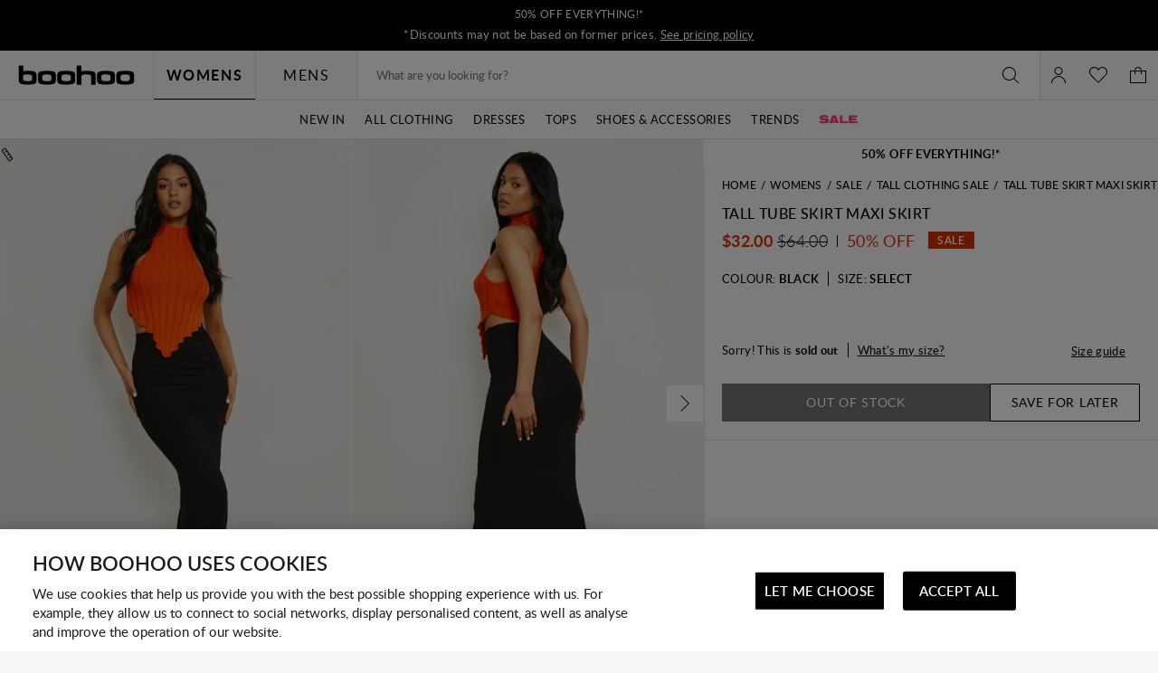

--- FILE ---
content_type: text/javascript; charset=utf-8
request_url: https://e.cquotient.com/recs/bbdt-boohoo-NA/Trending-Now?callback=CQuotient._callback1&_=1768755426923&_device=mac&userId=&cookieId=bchmS99Z60afNuNB6lGBYcyQPC&emailId=&anchors=id%3A%3A%7C%7Csku%3A%3A%7C%7Ctype%3A%3A%7C%7Calt_id%3A%3A&slotId=einstein-complete-the-look-pdp&slotConfigId=PDP-Recs-Trending-2024&slotConfigTemplate=slots%2Frecommendation%2Fpredictiverecommendations.isml&ccver=1.03&realm=BBDT&siteId=boohoo-NA&instanceType=prd&v=v3.1.3&json=%7B%22userId%22%3A%22%22%2C%22cookieId%22%3A%22bchmS99Z60afNuNB6lGBYcyQPC%22%2C%22emailId%22%3A%22%22%2C%22anchors%22%3A%5B%7B%22id%22%3A%22%22%2C%22sku%22%3A%22%22%2C%22type%22%3A%22%22%2C%22alt_id%22%3A%22%22%7D%5D%2C%22slotId%22%3A%22einstein-complete-the-look-pdp%22%2C%22slotConfigId%22%3A%22PDP-Recs-Trending-2024%22%2C%22slotConfigTemplate%22%3A%22slots%2Frecommendation%2Fpredictiverecommendations.isml%22%2C%22ccver%22%3A%221.03%22%2C%22realm%22%3A%22BBDT%22%2C%22siteId%22%3A%22boohoo-NA%22%2C%22instanceType%22%3A%22prd%22%2C%22v%22%3A%22v3.1.3%22%7D
body_size: 1154
content:
/**/ typeof CQuotient._callback1 === 'function' && CQuotient._callback1({"Trending-Now":{"displayMessage":"Trending-Now","recs":[{"id":"HZZ27723","product_name":"Maternity Floral Mesh Lettuce Hem Maxi Dress","image_url":"http://mediahub.boohoo.com/hzz27723_pink_xl_3","product_url":"https://us.boohoo.com/maternity-floral-mesh-lettuce-hem-maxi-dress/HZZ27723.html"},{"id":"HZZ22235","product_name":"Tailored Hook & Eye Detail Cinched Waist Blazer dress","image_url":"http://mediahub.boohoo.com/hzz22235_white_xl_1","product_url":"https://us.boohoo.com/tailored-hook-eye-detail-cinched-waist-blazer-dress/HZZ22235.html"},{"id":"HZZ22306","product_name":"Satin Structured Bardot Mini Dress","image_url":"http://mediahub.boohoo.com/hzz22306_white_xl_1","product_url":"https://us.boohoo.com/satin-structured-bardot-mini-dress/HZZ22306.html"},{"id":"HZZ27295","product_name":"Floral Burnout Wrap Mini Dress","image_url":"http://mediahub.boohoo.com/hzz27295_lemon_xl","product_url":"https://us.boohoo.com/floral-burnout-wrap-mini-dress/HZZ27295.html"},{"id":"HZZ24118","product_name":"Floral Crinkle Chiffon Ruffle Maxi Dress","image_url":"http://mediahub.boohoo.com/hzz24118_lemon_xl_1","product_url":"https://us.boohoo.com/floral-crinkle-chiffon-ruffle-maxi-dress/HZZ24118.html"},{"id":"HZZ26720","product_name":"Plus Chiffon Ruffle Maxi Dress","image_url":"http://mediahub.boohoo.com/hzz26720_black_xl_1","product_url":"https://us.boohoo.com/plus-chiffon-ruffle-maxi-dress/HZZ26720.html"},{"id":"HZZ25582","product_name":"Plus Double Bengaline Structured Panelled Mini Skater Dress","image_url":"http://mediahub.boohoo.com/hzz25582_black_xl_3","product_url":"https://us.boohoo.com/plus-double-bengaline-structured-panelled-mini-skater-dress/HZZ25582.html"},{"id":"HZZ24547","product_name":"Collared Long Sleeve Shirt Dress","image_url":"http://mediahub.boohoo.com/hzz24547_stone_xl_3","product_url":"https://us.boohoo.com/collared-long-sleeve-shirt-dress/HZZ24547.html"},{"id":"HZZ23812","product_name":"Plus Soft Rib Cardigan And Elasticated Trouser Set","image_url":"http://mediahub.boohoo.com/hzz23812_black_xl_3","product_url":"https://us.boohoo.com/plus-soft-rib-cardigan-and-elasticated-trouser-set/HZZ23812.html"},{"id":"HZZ24319","product_name":"Plus Long Sleeve Bardot Maxi Dress","image_url":"http://mediahub.boohoo.com/hzz24319_black_xl_2","product_url":"https://us.boohoo.com/plus-long-sleeve-bardot-maxi-dress/HZZ24319.html"},{"id":"HZZ24295","product_name":"Plus Long Sleeve Ruched Side High Neck Shift Dress","image_url":"http://mediahub.boohoo.com/hzz24295_black_xl_1","product_url":"https://us.boohoo.com/plus-long-sleeve-ruched-side-high-neck-shift-dress/HZZ24295.html"},{"id":"HZZ22330","product_name":"Gingham Shirred Detail Drop Waist Midaxi Dress","image_url":"http://mediahub.boohoo.com/hzz22330_stone_xl","product_url":"https://us.boohoo.com/gingham-shirred-detail-drop-waist-midaxi-dress/HZZ22330.html"},{"id":"HZZ29289","product_name":"DSGN Studio Contrast Script Straight Leg Jogger","image_url":"http://mediahub.boohoo.com/hzz29289_blue_xl_3","product_url":"https://us.boohoo.com/dsgn-studio-contrast-script-straight-leg-jogger/HZZ29289.html"},{"id":"HZZ30155","product_name":"Plus Textured Tie Detail Maxi Dress","image_url":"http://mediahub.boohoo.com/hzz30155_fuchsia_xl","product_url":"https://us.boohoo.com/plus-textured-tie-detail-maxi-dress/HZZ30155.html"},{"id":"HZZ22103","product_name":"Textured Milkmaid Maxi Dress","image_url":"http://mediahub.boohoo.com/hzz22103_olive_xl","product_url":"https://us.boohoo.com/textured-milkmaid-maxi-dress/HZZ22103.html"},{"id":"HZZ22763","product_name":"Woven Crinkle Textured Shirt","image_url":"http://mediahub.boohoo.com/hzz22763_khaki_xl","product_url":"https://us.boohoo.com/woven-crinkle-textured-shirt/HZZ22763.html"},{"id":"HZZ26729","product_name":"Plus Floral Chiffon Playsuit","image_url":"http://mediahub.boohoo.com/hzz26729_pink_xl_1","product_url":"https://us.boohoo.com/plus-floral-chiffon-playsuit/HZZ26729.html"},{"id":"HZZ26735","product_name":"plus floral lace asymmetric mini dress","image_url":"http://mediahub.boohoo.com/hzz26735_pink_xl_1","product_url":"https://us.boohoo.com/plus-floral-lace-asymmetric-mini-dress/HZZ26735.html"},{"id":"HZZ19636","product_name":"Plus Resin Stone One Shoulder Swimsuit","image_url":"http://mediahub.boohoo.com/hzz19636_black_xl_1","product_url":"https://us.boohoo.com/plus-resin-stone-one-shoulder-swimsuit/HZZ19636.html"},{"id":"HZZ22762","product_name":"Woven Crinkle Textured Straight Leg Trouser","image_url":"http://mediahub.boohoo.com/hzz22762_khaki_xl_3","product_url":"https://us.boohoo.com/woven-crinkle-textured--straight-leg-trouser/HZZ22762.html"}],"recoUUID":"936bedb3-f57b-4784-95a8-5dbbdff84c78"}});

--- FILE ---
content_type: text/javascript; charset=utf-8
request_url: https://e.cquotient.com/recs/bbdt-boohoo-NA/ML-Engine?callback=CQuotient._callback0&_=1768755426907&_device=mac&userId=&cookieId=bchmS99Z60afNuNB6lGBYcyQPC&emailId=&anchors=id%3A%3A%7C%7Csku%3A%3A%7C%7Ctype%3A%3A%7C%7Calt_id%3A%3A&slotId=category-recommendations-pdp&slotConfigId=PDP_Einstein_Recommendations&slotConfigTemplate=slots%2Frecommendation%2Fpredictiverecommendations.isml&ccver=1.03&realm=BBDT&siteId=boohoo-NA&instanceType=prd&v=v3.1.3&json=%7B%22userId%22%3A%22%22%2C%22cookieId%22%3A%22bchmS99Z60afNuNB6lGBYcyQPC%22%2C%22emailId%22%3A%22%22%2C%22anchors%22%3A%5B%7B%22id%22%3A%22%22%2C%22sku%22%3A%22%22%2C%22type%22%3A%22%22%2C%22alt_id%22%3A%22%22%7D%5D%2C%22slotId%22%3A%22category-recommendations-pdp%22%2C%22slotConfigId%22%3A%22PDP_Einstein_Recommendations%22%2C%22slotConfigTemplate%22%3A%22slots%2Frecommendation%2Fpredictiverecommendations.isml%22%2C%22ccver%22%3A%221.03%22%2C%22realm%22%3A%22BBDT%22%2C%22siteId%22%3A%22boohoo-NA%22%2C%22instanceType%22%3A%22prd%22%2C%22v%22%3A%22v3.1.3%22%7D
body_size: 67
content:
/**/ typeof CQuotient._callback0 === 'function' && CQuotient._callback0({"ML-Engine":{"displayMessage":"ML-Engine","recs":[],"recoUUID":"2ea21404-e62f-4003-81ec-e9b1c00f225f"}});

--- FILE ---
content_type: text/javascript; charset=utf-8
request_url: https://e.cquotient.com/recs/bbdt-boohoo-NA/viewed-recently?callback=CQuotient._callback2&_=1768755426925&_device=mac&userId=&cookieId=bchmS99Z60afNuNB6lGBYcyQPC&emailId=&anchors=id%3A%3A%7C%7Csku%3A%3A%7C%7Ctype%3A%3A%7C%7Calt_id%3A%3A&slotId=recently-viewed-pdp&slotConfigId=pdp-recently-viewed-einstein&slotConfigTemplate=slots%2Frecommendation%2FeinsteinRecentlyViewed.isml&ccver=1.03&realm=BBDT&siteId=boohoo-NA&instanceType=prd&v=v3.1.3&json=%7B%22userId%22%3A%22%22%2C%22cookieId%22%3A%22bchmS99Z60afNuNB6lGBYcyQPC%22%2C%22emailId%22%3A%22%22%2C%22anchors%22%3A%5B%7B%22id%22%3A%22%22%2C%22sku%22%3A%22%22%2C%22type%22%3A%22%22%2C%22alt_id%22%3A%22%22%7D%5D%2C%22slotId%22%3A%22recently-viewed-pdp%22%2C%22slotConfigId%22%3A%22pdp-recently-viewed-einstein%22%2C%22slotConfigTemplate%22%3A%22slots%2Frecommendation%2FeinsteinRecentlyViewed.isml%22%2C%22ccver%22%3A%221.03%22%2C%22realm%22%3A%22BBDT%22%2C%22siteId%22%3A%22boohoo-NA%22%2C%22instanceType%22%3A%22prd%22%2C%22v%22%3A%22v3.1.3%22%7D
body_size: 77
content:
/**/ typeof CQuotient._callback2 === 'function' && CQuotient._callback2({"viewed-recently":{"displayMessage":"viewed-recently","recs":[],"recoUUID":"c2635e85-c7ee-49eb-b66d-85ba77860990"}});